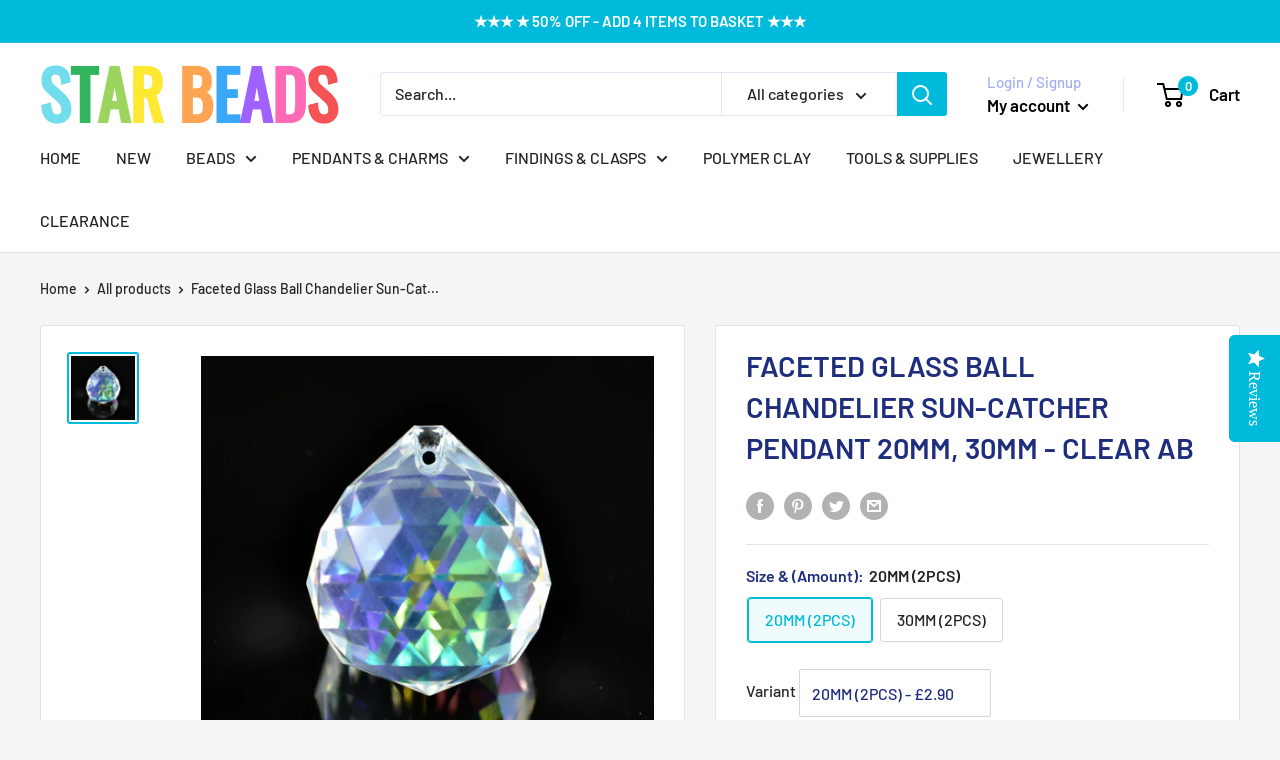

--- FILE ---
content_type: text/javascript
request_url: https://starbeads.co.uk/cdn/shop/t/26/assets/custom.js?v=90373254691674712701602591488
body_size: -607
content:
//# sourceMappingURL=/cdn/shop/t/26/assets/custom.js.map?v=90373254691674712701602591488
